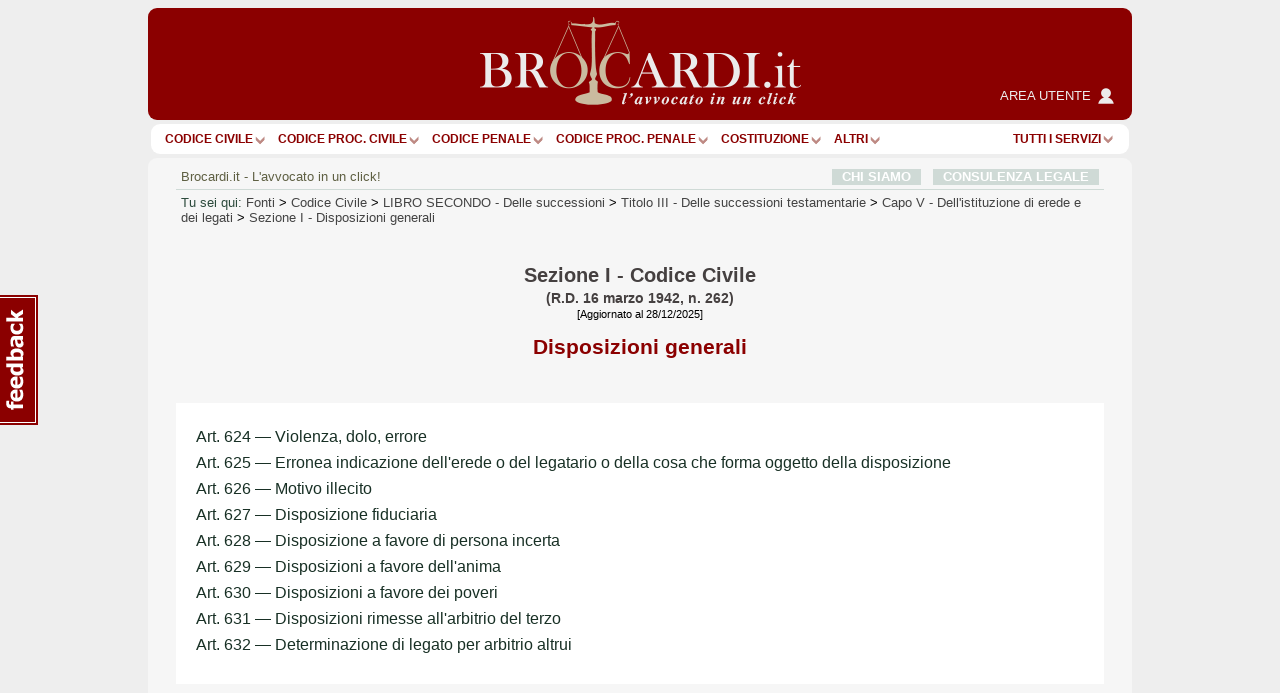

--- FILE ---
content_type: text/html; charset=Windows-1252
request_url: https://www.brocardi.it/codice-civile/capo-v/titolo-iii/libro-secondo/sezione-i/
body_size: 11348
content:






  
  
  

  





  
  










<!DOCTYPE html PUBLIC "-//W3C//DTD XHTML 1.0 Strict//EN"
	"http://www.w3.org/TR/xhtml1/DTD/xhtml1-strict.dtd">
<html xmlns="http://www.w3.org/1999/xhtml" xml:lang="it" lang="it">
<head>
  <title>Sezione I - Disposizioni generali - Capo V - Codice Civile - Brocardi.it</title>
  <meta name="keywords" content="Sezione I, Disposizioni generali, Codice Civile, R.D. 16 marzo 1942, n. 262" />
  <meta name="description" content="Sezione I Disposizioni generali Codice Civile R.D. 16 marzo 1942, n. 262" />

    <meta name="twitter:card" content="summary" />
  <meta name="twitter:site" content="@Brocardi_it" />
  <meta name="twitter:title" content="Sezione I - Disposizioni generali - Capo V - Codice Civile" />
  <meta name="twitter:description" content="Sezione I Disposizioni generali Codice Civile R.D. 16 marzo 1942, n. 262" />
  <meta name="twitter:image:src" content="https://www.brocardi.it/frontend/images/g_logo_fb.png" />

    <meta property="og:site_name" content="Brocardi.it" />
  <meta property="og:title" content="Sezione I - Disposizioni generali - Capo V - Codice Civile" />
  <meta property="og:url" content="https://www.brocardi.it/codice-civile/capo-v/titolo-iii/libro-secondo/sezione-i/" />
  <meta property="og:image" content="https://www.brocardi.it/frontend/images/g_logo_fb.png" />
  
  
  
  <meta property="og:description" content="Sezione I Disposizioni generali Codice Civile R.D. 16 marzo 1942, n. 262" />
  <meta property="og:type" content="website" />

  <meta property="fb:app_id" content="1208610009221666" />

  <meta http-equiv="Content-Type" content="text/html; charset=iso-8859-1" />
  <meta http-equiv="X-UA-Compatible" content="IE=edge" />
  <meta name="viewport" content="initial-scale = 1.0" />
  <meta name="theme-color" content="#8b0000">
      
      <script type="text/javascript">
        window.google_analytics_uacct = "UA-2226707-4";
        w=window,d=document,e=d.documentElement,g=d.getElementsByTagName('body')[0],w.__bro_width=w.innerWidth||e.clientWidth||g.clientWidth;
      </script>
      <script type="text/javascript">
        var _gaq = _gaq || [];
        _gaq.push(['_setAccount', 'UA-2226707-4']);
        _gaq.push(['_gat._anonymizeIp']);
        _gaq.push(['_trackPageview']);
        _gaq.push(['_trackPageLoadTime']);

        (function() {
          var ga = document.createElement('script');
          ga.type = 'text/javascript';
          ga.async = true;
          ga.src = ('https:' == document.location.protocol ? 'https://' : 'http://') + 'stats.g.doubleclick.net/dc.js';
          var s = document.getElementsByTagName('script')[0]; s.parentNode.insertBefore(ga, s);
        })();
       </script>
      
    <link rel="stylesheet" type="text/css" href="/frontend/styles/layout-bundle-ag.css?s_tv=20e925ec4f8b9d9d8ee89b01eed31646e7666ec8" media="screen" title="Brocardi 2015" />

    <script type="text/javascript" src="/frontend/scripts/base.no_jq-ag.js?j_tv=20e925ec4f8b9d9d8ee89b01eed31646e7666ec8"></script>

    <script type="text/javascript" src="/backend/scripts/jquery-ui-1.8.7.custom.min.js?j_tv=20e925ec4f8b9d9d8ee89b01eed31646e7666ec8"></script>

    <link rel="stylesheet" type="text/css" href="/backend/styles/jquery-ui-1.8.7.custom-ag.css?s_tv=20e925ec4f8b9d9d8ee89b01eed31646e7666ec8" media="screen" />

    <link rel="stylesheet" type="text/css" href="/frontend/styles/fonte-ag.css?s_tv=20e925ec4f8b9d9d8ee89b01eed31646e7666ec8" media="all" />

        
      <link rel="canonical" href="https://www.brocardi.it/codice-civile/capo-v/titolo-iii/libro-secondo/sezione-i/" />
    <script type="text/javascript" src="/frontend/scripts/respond.js"></script>
  <!--[if lte IE 8]>
  <style type="text/css">
    @import url(/frontend/styles/layout_ie8.css);
  </style>
  <![endif]-->
  <script type="text/javascript">
  <!--
    var FrontendPrefix = '/frontend/';

  //-->
  </script>

  <script async type="application/javascript" src="https://news.google.com/swg/js/v1/swg-basic.js"></script>
<script> 
(self.SWG_BASIC = self.SWG_BASIC || []).push( basicSubscriptions => {
    basicSubscriptions.init({
        type: "NewsArticle",
        isPartOfType: ["Product"],
        isPartOfProductId: "CAowpeiZCw:openaccess",
        clientOptions: { theme: "light", lang: "it" },
        autoPromptType: "none",
    });
});
</script>    

<script id="cmp-template" type="text/plain" src="//clickiocmp.com/t/consent_244896.js"></script>
<script>!function(){let e=!1;function t(){if(e)return;e=!0;const t=document.getElementById("cmp-template");if(!t)return;const n=document.createElement("script");n.async=!0,n.src=t.getAttribute("src"),document.head.appendChild(n)}const n=setTimeout(t,3e3);(self.SWG_BASIC=self.SWG_BASIC||[]).push(e=>{e.setOnEntitlementsResponse(e=>{e.then(e=>{clearTimeout(n),e.enablesThisWithCacheableEntitlements()||t()}).catch(()=>{clearTimeout(n),t()})})})}();function showSubscriptionPrompt(){(self.SWG_BASIC=self.SWG_BASIC||[]).push(e=>{e.setupAndShowAutoPrompt({autoPromptType:"subscription"})});if(window.innerWidth<=480){document.body.style.overflow="hidden";const e=document.createElement("div");e.classList.add("site-overlay","interaction-blocker"),e.style.cssText="position: fixed; width: 100vw; height: 100dvh; overflow-x: hidden; background: rgba(33, 41, 52, 0.65); backdrop-filter: blur(5px); top: 0; z-index: 100;",document.body.appendChild(e);const t=document.createElement("div");t.innerHTML="<svg width='40' height='40' viewBox='0 0 24 24' fill='none'><path d='M12 5v14M19 12l-7 7-7-7' stroke='#fff' stroke-width='6' stroke-linecap='round' stroke-linejoin='round' opacity='0.85'/><path d='M12 5v14M19 12l-7 7-7-7' stroke='#8B0000' stroke-width='3' stroke-linecap='round' stroke-linejoin='round'/></svg>",t.style.cssText="position: absolute; left: 50%; bottom: 110px; transform: translateX(-50%); animation: arrow-animation 1s infinite; z-index: 1000;",document.body.appendChild(t);const n=document.createElement("style");n.innerHTML="@keyframes arrow-animation{0%,100%{transform:translateX(-50%) translateY(0);}50%{transform:translateX(-50%) translateY(20px);}}",document.head.appendChild(n);const o=document.createElement("a");o.href="https://www.brocardi.it",o.textContent="Torna alla Home",o.style.cssText="position: absolute; top: 16px; right: 24px; z-index: 1001; background: rgba(255,255,255,0.9); padding: 8px 16px; border-radius: 6px; font-weight: bold; text-decoration: none; color: #8B0000;",o.onclick=e=>{e.preventDefault(),window.location.href="https://www.brocardi.it"},document.body.appendChild(o)}}function showLoginPrompt(){const e=document.querySelector(".cl-consent__close-link.cl-consent-node-button");e&&e.click()}function showLoginPrompt2(){const e=document.querySelector('.cl-consent__btn[data-role="b_decline"]');e&&e.click()}</script>

<style>@media only screen and (max-width:767px){#gmp-topmobile,#gmp-topmobile_news{min-height:280px;margin:25px 0}#gmpSkinMobileSpacer{min-height:100px;background-color:#8b0000}#g_header{top:100px!important}.newsmenu.show{top:164px!important}body:has(.content-news) #g_header_placeholder{min-height:60px!important}}@media only screen and (min-width:768px){#gmp-masthead,body:has(.content-news) #g_leaderboard{min-height:250px}#gmp-insideposttop,#gmp-insideposttop_news{min-height:280px}#gmp-leaderboard{min-height:90px}}</style>

<!-- Google tag (gtag.js) --> <script async src="https://www.googletagmanager.com/gtag/js?id=G-Z3R4T1SES2"></script> <script> window.dataLayer = window.dataLayer || []; function gtag(){dataLayer.push(arguments);} gtag('js', new Date()); gtag('config', 'G-Z3R4T1SES2'); </script>
<script defer data-domain="brocardi.it/2pcA5G" src="https://api.publytics.net/js/script.manual.min.js"></script> <script> window.publytics = window.publytics || function() { (window.publytics.q = window.publytics.q || []).push(arguments) }; publytics('pageview'); </script>

</head>



<body>
<div id="background-head-spacer"></div>

  <div id="gmpSkinMobileSpacer"></div> 

<div class="container">


<div id="g_header_placeholder" class=""></div>
<div id="g_header" class="static">
  <div class="logo">
    <div>
      <div>
        <a href="/">
          <img src="/frontend/images/logo_B.png?20171012" alt="Brocardi.it" title="" width="321" height="112" />
        </a>
      </div>
    </div>
    <a href="https://areautente.brocardi.it/" class="areautente" target="_blank">
      <img src="/frontend/images/areautente.png" />
      <span>Area utente</span>
    </a>
  </div>

  <div class="m_button_menu">
      <a href="#">menu</a>
  </div>

  <div id="m_navbar">
  </div>
  <div id="m_search">
    <form action="/articolo.php" method="post" class="articolo_search search-column-left">
      <div id="m_search_art">
        <div class="search-center center_art">
          <div class="centro">
            <div class="centro_input">
              <input type="text" name="numero" value="" placeholder="Es.: 15" />
            </div>
          </div>
          <div class="centro_destra">
            <select name="codice">
  <option value="">Scegli fonte:</option>
                
      <optgroup label="Costituzione e leggi costituzionali">
    
    
    <option title="Costituzione" value="cost">Costituzione</option>

                        </optgroup>
      
      <optgroup label="Codici">
    
    
    <option title="Nuovo Codice Appalti (D. Lgs. 36/2023)" value="nca">Nuovo Codice Appalti</option>

          
    
    <option title="Codice Civile" value="cc" selected="selected">Codice Civile</option>

          
    
    <option title="Preleggi" value="pre">Preleggi</option>

          
    
    <option title="Disposizioni per l'attuazione del codice civile e disposizioni transitorie" value="dispattcc">Disp. att. cod. civile</option>

          
    
    <option title="Codice di procedura civile" value="cpc">Codice proc. civile</option>

          
    
    <option title="Disposizioni di attuazione del codice di procedura civile" value="dispattcpc">Disp. att. cod. proc. civile</option>

          
    
    <option title="Codice Penale" value="cp">Codice Penale</option>

          
    
    <option title="Disposizioni di coordinamento e transitorie per il codice penale" value="dispattcp">Disp. att. e coord. c.p.</option>

          
    
    <option title="Codice di procedura penale" value="cpp">Codice proc. penale</option>

          
    
    <option title="Disposizioni di attuazione del codice di procedura penale" value="dispattcpp">Disp. att. cod. proc. penale</option>

          
    
    <option title="Codice Processo Penale Minorile" value="ppm">Codice Processo Penale Minorile</option>

          
    
    <option title="Codice della strada" value="strada">Codice della Strada</option>

          
    
    <option title="Codice del processo tributario" value="cproctri">Codice proc. tributario</option>

          
    
    <option title="Codice della privacy" value="cprivacy">Codice privacy</option>

          
    
    <option title="Codice del consumo" value="ccons">Codice del consumo</option>

          
    
    <option title="Codice delle assicurazioni private" value="casspriv">Codice ass. private</option>

          
    
    <option title="Codice dei beni culturali e del paesaggio" value="cculpae">Codice beni cult. e paesag.</option>

          
    
    <option title="Codice dei contratti pubblici [ABROGATO]" value="ccontpub">Codice contr. pubblici</option>

          
    
    <option title="Codice del processo amministrativo" value="cprocamm">Codice proc. amministrativo</option>

          
    
    <option title="Codice del turismo" value="cturis">Codice turismo</option>

          
    
    <option title="Codice dell'ambiente" value="camb">Codice ambiente</option>

          
    
    <option title="Codice delle comunicazioni elettroniche" value="ccomuelet">Codice comunic. elett.</option>

          
    
    <option title="Codice delle pari opportunità" value="cpariopp">Codice pari opportunità</option>

          
    
    <option title="Codice di giustizia contabile" value="cgiuconta">Codice giust. contabile</option>

          
    
    <option title="Codice della nautica da diporto" value="cnaudip">Codice nautica diporto</option>

          
    
    <option title="Codice della proprietà industriale" value="cpropind">Codice propr. industriale</option>

          
    
    <option title="Codice dell'amministrazione digitale" value="cammdigit">Codice amm.ne digitale</option>

          
    
    <option title="Codice antimafia" value="cantimaf">Codice Antimafia</option>

          
    
    <option title="Codice del terzo settore" value="tsettore">Codice terzo settore</option>

          
    
    <option title="Codice della protezione civile" value="cprotciv">Codice prot. civile</option>

          
    
    <option title="Codice della crisi d'impresa e dell'insolvenza" value="ccrisiimpr">Codice crisi d'impresa</option>

          
    
    <option title="Codice degli appalti" value="capp">Codice appalti</option>

                        </optgroup>
      
      <optgroup label="Leggi e decreti">
    
    
    <option title="Disposizioni in materia di separazione dei genitori e affidamento condiviso dei figli" value="affido">Legge affidamento condiviso figli</option>

          
    
    <option title="Legge sull'aborto" value="aborto">Legge sull'aborto</option>

          
    
    <option title="Decreto lavoro 2023" value="dlav23">Decreto lavoro 2023</option>

          
    
    <option title="Decreto "Semplificazioni bis"" value="semplbis">Decreto "Semplificazioni bis"</option>

          
    
    <option title="Decreto "Sostegni"" value="desost">Decreto "Sostegni"</option>

          
    
    <option title="Decreto "Rilancio"" value="rilancio">Decreto "Rilancio"</option>

          
    
    <option title="Decreto "Cura Italia"" value="curait">Decreto "Cura Italia"</option>

          
    
    <option title="Legge sul divorzio" value="ldivo">Legge sul divorzio</option>

          
    
    <option title="Regolamentazione delle unioni civili tra persone dello stesso sesso e disciplina delle convivenze" value="cirinna">Legge Cirinnà</option>

          
    
    <option title="Legge sull'adozione" value="ladoz">Legge sull'adozione</option>

          
    
    <option title="Norme in materia di procreazione medicalmente assistita" value="promeda">Procreazione medicalmente assistita</option>

          
    
    <option title="Legge sul biotestamento" value="biotest">Legge biotestamento</option>

          
    
    <option title="Legge 104" value="legge104">Legge 104</option>

          
    
    <option title="Statuto dei lavoratori" value="statlav">Statuto lavoratori</option>

          
    
    <option title="Disciplina organica dei contratti di lavoro e revisione della normativa in tema di mansioni" value="mansionilav">Disciplina organica contratti di lavoro</option>

          
    
    <option title="Disposizioni in materia di contratto di lavoro a tempo indeterminato a tutele crescenti" value="lavotutecre">Contratto di lavoro a tutele crescenti</option>

          
    
    <option title="Misure per la tutela del lavoro autonomo non imprenditoriale e misure volte a favorire il lavoro agile" value="lavagile">Misure per tutela del lavoro autonomo</option>

          
    
    <option title="Disposizioni per il riordino della normativa in materia di ammortizzatori sociali" value="ammsoc">Disposizioni ammortizzatori sociali</option>

          
    
    <option title="Norme sui licenziamenti individuali" value="licind">Licenziamenti individuali</option>

          
    
    <option title="Norme in materia di orario di lavoro" value="oralav">Organizzazione dell'orario di lavoro</option>

          
    
    <option title="Legge professionale forense" value="lproffor">Legge prof. forense</option>

          
    
    <option title="Legge fallimentare" value="lfall">Legge fallimentare</option>

          
    
    <option title="Legge sulla protezione del diritto d'autore" value="ldiraut">Legge diritto autore</option>

          
    
    <option title="Disposizioni per lo sviluppo della proprietà coltivatrice" value="dispcoltivatr">Disp. sviluppo propr. coltivatrice</option>

          
    
    <option title="Norme sui contratti agrari" value="contagr">Norme sui contratti agrari</option>

          
    
    <option title="Responsabilità professionale del personale sanitario" value="respsan">Legge resp. personale sanitario</option>

          
    
    <option title="Legge sulle locazioni abitative" value="llocab">Legge locazioni abitative</option>

          
    
    <option title="Legge equo canone" value="lequoc">Legge equo canone</option>

          
    
    <option title="Legge sul procedimento amministrativo" value="lprocamm">Legge proc. amministrativo</option>

          
    
    <option title="Semplificazione dei procedimenti in materia di ricorsi amministrativi" value="ricamm">Ricorsi amministrativi</option>

          
    
    <option title="Disciplina della responsabilità amministrativa delle persone giuridiche" value="respammpergiu">Responsabilità persone giuridiche</option>

          
    
    <option title="Legge quadro sul volontariato" value="lqvolont">Legge quadro volontariato</option>

          
    
    <option title="Legge sulle ONLUS" value="lonlus">Legge sulle ONLUS</option>

          
    
    <option title="Disciplina delle associazioni di promozione sociale" value="laps">Legge sulle APS</option>

          
    
    <option title="Mediazione finalizzata alla conciliazione delle controversie civili e commerciali" value="mediaz">Mediazione controversie civili e comm.</option>

          
    
    <option title="Legge sull'ordinamento penitenziario" value="lordpen">Legge sull'ord. penitenziario</option>

          
    
    <option title="Riforma del sistema italiano di diritto internazionale privato" value="dirintpriv">Diritto internazionale privato</option>

          
    
    <option title="Legge sui reati tributari" value="lreatitri">Legge sui reati tributari</option>

                        </optgroup>
      
      <optgroup label="Testi unici">
    
    
    <option title="Testo unico in materia di tutela e sostegno della maternità e della paternità" value="mater">T.U. sostegno maternità e paternità</option>

          
    
    <option title="Testo unico sul pubblico impiego" value="tupubimp">T.U.P.I.</option>

          
    
    <option title="Testo unico degli enti locali" value="tuel">T.U.E.L.</option>

          
    
    <option title="Testo unico bancario" value="tunibanc">T.U. bancario</option>

          
    
    <option title="Testo unico edilizia" value="tued">T.U. edilizia</option>

          
    
    <option title="Testo unico sull'immigrazione" value="tuimm">T.U. immigrazione</option>

          
    
    <option title="Testo unico stupefacenti" value="tustup">T.U. stupefacenti</option>

          
    
    <option title="Testo unico delle leggi di pubblica sicurezza" value="tulps">T.U.L.P.S.</option>

          
    
    <option title="Testo unico sull'assicurazione degli infortuni sul lavoro" value="tuail">T.U. ass.ne infortuni sul lavoro</option>

          
    
    <option title="Testo unico sulle espropriazioni per pubblica utilità" value="tuepu">T.U. espropri</option>

          
    
    <option title="Testo unico delle disposizioni in materia di intermediazione finanziaria" value="tuf">T.U.F.</option>

          
    
    <option title="Testo unico sulla sicurezza sul lavoro" value="tusl">T.U.S.L.</option>

          
    
    <option title="Testo unico sull'agricoltura" value="tuagri">T.U. agricoltura</option>

          
    
    <option title="Testo unico sulle piante officinali" value="tupianteoff">T.U. piante officinali</option>

          
    
    <option title="Testo unico in materia di società a partecipazione pubblica" value="tusp">T.U.S.P.</option>

          
    
    <option title="Testo Unico sulle successioni e donazioni" value="tusd">T.U. successioni e donazioni</option>

          
    
    <option title="Testo unico delle imposte sui redditi" value="tuir">T.U.I.R.</option>

          
    
    <option title="Testo unico dell'imposta di registro" value="tur">T.U.R.</option>

          
    
    <option title="Testo unico IVA" value="tuiva">T.U. IVA</option>

          
    
    <option title="Disposizioni comuni in materia di accertamento delle imposte sui redditi" value="dispaccimpred">Disp. accert. imp. redditi</option>

          
    
    <option title="Disposizioni sulla riscossione delle imposte sul reddito" value="dispriscimpred">Disp. risc. imp. reddito</option>

          
    
    <option title="Disposizioni urgenti in materia fiscale" value="dispurgfisc">Disp. urgenti in materia fiscale</option>

          
    
    <option title="Disposizioni in materia di accertamento con adesione e di conciliazione giudiziale" value="dispaccadeconc">Disp. accer. adesione e conc. giudiz.</option>

          
    
    <option title="Disposizioni sulle sanzioni amministrative per violazioni di norme tributarie" value="dispsanzvioltri">Disp. sanz. amm. violaz. norme trib.</option>

          
    
    <option title="Ordinamento degli organi speciali di giurisdizione tributaria ed organizzazione degli uffici di collaborazione" value="ordorgtrib">Ord. organi spec. giurisd. trib.</option>

          
    
    <option title="Statuto del contribuente" value="statcontri">Statuto contribuente</option>

          
    
    <option title="Riordino della finanza degli enti territoriali" value="impoentiloc">Decreto imposte enti territoriali</option>

                        </optgroup>
      
      <optgroup label="Regolamenti">
    
    
    <option title="Regolamento posta elettronica certificata" value="regpec">Reg. posta elettr. certificata</option>

                        </optgroup>
      
      <optgroup label="Normative comunitarie (UE)">
    
    
    <option title="Regolamento generale sulla protezione dei dati" value="privacyue">GDPR - Regolamento UE Privacy</option>

                        </optgroup>
      
      <optgroup label="Altre">
    
    
    <option title="Contratto Collettivo Nazionale del Lavoro Domestico" value="ccndl">Contratto Collettivo Colf e Badanti</option>

          </optgroup>
      </select>          </div>
        </div>
      </div>

      <div class="search-left left_art">
        <span class="m_label">Art.</span>
        <span class="m_label">Cerca Articolo</span>
      </div>

      <div class="search-right right_art">
        <input type="submit" name="saving" value=""/>
      </div>
    </form>

    <div class="show-extended-search">
      <a href="#">Ricerca avanzata</a>
    </div>

    <div id="extended-search">
      <hr>

      <form action="/search" method="post" class="text_search search-column-right">
        <input type="hidden" name="area" value="">

        <div id="m_search_text">
          <div class="search-center center_text">
            <div class="centro">
              <div class="centro_input">
                <input type="text" name="q" placeholder="Es.: millesimi condominio">
              </div>
            </div>
            <div class="centro_sinistra">
              <select name="area">
                <option value="">nel sito</option>
                <option value="articoli">negli articoli</option>
                <option value="massime">nelle massime</option>
                <option value="definizioni">nel dizionario giuridico</option>
                <option value="notizie">nelle notizie giuridiche</option>
                <option value="quesiti">nelle consulenze legali</option>
                <option value="brocardi">nei brocardi</option>
                <option value="tesi">nelle tesi di laurea</option>
              </select>
            </div>
          </div>
        </div>

        <div class="search-left left_text">
          <span class="m_label">Cerca</span>
        </div>

        <div class="search-right right_text">
          <input type="submit" name="search" value=""/>
        </div>
      </form>
    </div>

    <hr class="double" />
  </div>
    </div>

<div id="g_navbar"><ul id="g_fonti"><li><a href="/codice-civile/" id="cc">Codice Civile</a></li><li class="separator void arrow">|</li><li><a href="/codice-di-procedura-civile/" id="cpc">Codice proc. civile</a></li><li class="separator void arrow">|</li><li><a href="/codice-penale/" id="cp">Codice Penale</a></li><li class="separator void arrow">|</li><li><a href="/codice-di-procedura-penale/" id="cpp">Codice proc. penale</a></li><li class="separator void arrow">|</li><li><a href="/costituzione/" id="cost">Costituzione</a></li><li class="separator void arrow">|</li><li><a href="/fonti.html" id="more">ALTRI</a><li class="separator void arrow">|</li></ul><div class="label-inline argomenti"><a href="#">Tutti i servizi</a><span class="arrow"></span></div>
  </div>
  <div id="g_leaderboard">
    
      </div>






<div id="g_body" class="fullwidth">


<div class="g_content">
  <div id="site_intro">
      <span class="sinistra">
      Brocardi.it - L'avvocato in un click!
      </span>
        <span class="destra"><a href="/chi-siamo/">CHI SIAMO</a> &nbsp; <a href="/consulenza-legale-online.html">CONSULENZA LEGALE</a></span>
      </div>    <div id="breadcrumb" xmlns:v="http://rdf.data-vocabulary.org/#">
    <span id="you-are-here">Tu sei qui:</span>
          <span typeof="v:Breadcrumb">
                  <a href="https://www.brocardi.it/fonti.html">Fonti</a>
                          >
              </span>
          <span typeof="v:Breadcrumb">
                  <a href="https://www.brocardi.it/codice-civile/">Codice Civile</a>
                          >
              </span>
          <span typeof="v:Breadcrumb">
                  <a href="https://www.brocardi.it/codice-civile/libro-secondo/">LIBRO SECONDO<span> - <em>Delle successioni</em></span></a>
                          >
              </span>
          <span typeof="v:Breadcrumb">
                  <a href="https://www.brocardi.it/codice-civile/libro-secondo/titolo-iii/">Titolo III<span> - <em>Delle successioni testamentarie</em></span></a>
                          >
              </span>
          <span typeof="v:Breadcrumb">
                  <a href="https://www.brocardi.it/codice-civile/titolo-iii/libro-secondo/capo-v/">Capo V<span> - <em>Dell&#039;istituzione di erede e dei legati</em></span></a>
                          >
              </span>
          <span typeof="v:Breadcrumb">
                  <a href="https://www.brocardi.it/codice-civile/capo-v/titolo-iii/libro-secondo/sezione-i/">Sezione I<span> - <em>Disposizioni generali</em></span></a>
                      </span>
      </div>

  <div class="title-wrapper">
    <div class="title-header-wrapper">
      <h1 class="title-header title-header-sezione">Sezione I - Codice Civile</h1><h2 class="title-header">(R.D. 16 marzo 1942, n. 262)</h2><small>[Aggiornato al 28/12/2025]</small>
    </div>

    <div class="title-content-wrapper">
              <h3 class="title-content">Disposizioni generali</h3>
                </div>
  </div>



<div class="text">
    </div>
  <span class="partial_jq_replace" rel="replace:/ws.php?action=hierarchy:text:100"></span>




  
      <div class="section_content content-box content-ext-guide">
                



  
      <ul>
  
  <li>
    <a href="/codice-civile/libro-secondo/titolo-iii/capo-v/sezione-i/art624.html">Art. 624 &mdash; Violenza, dolo, errore</a>
      </li>

    
  <li>
    <a href="/codice-civile/libro-secondo/titolo-iii/capo-v/sezione-i/art625.html">Art. 625 &mdash; Erronea indicazione dell'erede o del legatario o della cosa che forma oggetto della disposizione</a>
      </li>

    
  <li>
    <a href="/codice-civile/libro-secondo/titolo-iii/capo-v/sezione-i/art626.html">Art. 626 &mdash; Motivo illecito</a>
      </li>

    
  <li>
    <a href="/codice-civile/libro-secondo/titolo-iii/capo-v/sezione-i/art627.html">Art. 627 &mdash; Disposizione fiduciaria</a>
      </li>

    
  <li>
    <a href="/codice-civile/libro-secondo/titolo-iii/capo-v/sezione-i/art628.html">Art. 628 &mdash; Disposizione a favore di persona incerta</a>
      </li>

    
  <li>
    <a href="/codice-civile/libro-secondo/titolo-iii/capo-v/sezione-i/art629.html">Art. 629 &mdash; Disposizioni a favore dell'anima</a>
      </li>

    
  <li>
    <a href="/codice-civile/libro-secondo/titolo-iii/capo-v/sezione-i/art630.html">Art. 630 &mdash; Disposizioni a favore dei poveri</a>
      </li>

    
  <li>
    <a href="/codice-civile/libro-secondo/titolo-iii/capo-v/sezione-i/art631.html">Art. 631 &mdash; Disposizioni rimesse all'arbitrio del terzo</a>
      </li>

    
  <li>
    <a href="/codice-civile/libro-secondo/titolo-iii/capo-v/sezione-i/art632.html">Art. 632 &mdash; Determinazione di legato per arbitrio altrui</a>
      </li>

      </ul>
  
      
    </div>
  


</div><!-- // end of .g_content -->



<div class="footer-newsletter">
  <div class="newsletter-title">La news<br />letter</div>
  <form class="newsletter-form" action="/register.php" method="post">
    <input type="text" name="email" placeHolder="Inserisci la tua email per iscriverti" />
    <input type="submit" name="checking" value="" class="form_button" />
  </form>
</div>

</div><!-- end of #g_body -->

<div id="g_bundles_popup">
</div>

<div id="pdf" title="Scarica PDF"></div>

<div id="g_menu_footer" class="clearfix">
  <div class="menu_footer_header">
    <span href="#"><em>Tutte le Fonti</em></span>
    <span href="#" class="freccia"></span>
  </div>
  <div class="menu_footer_content clearfix">
    <div class="menu_footer_logo">
    </div>
                  <div class="secondo">
          <ul>
      
      <li><a href="/costituzione/">Costituzione</a></li>

      
                
      <li><a href="/nuovo-codice-appalti/">Nuovo Codice Appalti (D. Lgs. 36/2023)</a></li>

      
                
      <li><a href="/codice-civile/">Codice Civile</a></li>

      
                
      <li><a href="/preleggi/">Preleggi</a></li>

      
                
      <li><a href="/disposizioni-per-attuazione-del-codice-civile/">Disposizioni per l'attuazione del codice civile e disposizioni transitorie</a></li>

      
                
      <li><a href="/codice-di-procedura-civile/">Codice di procedura civile</a></li>

      
                
      <li><a href="/disposizioni-per-attuazione-codice-procedura-civile/">Disposizioni di attuazione del codice di procedura civile</a></li>

      
                
      <li><a href="/codice-penale/">Codice Penale</a></li>

      
                
      <li><a href="/disposizioni-transitorie-codice-penale/">Disposizioni di coordinamento e transitorie per il codice penale</a></li>

      
                
      <li><a href="/codice-di-procedura-penale/">Codice di procedura penale</a></li>

      
                
      <li><a href="/disposizioni-per-attuazione-codice-procedura-penale/">Disposizioni di attuazione del codice di procedura penale</a></li>

      
                
      <li><a href="/processo-penale-minorile/">Codice Processo Penale Minorile</a></li>

      
                
      <li><a href="/codice-della-strada/">Codice della strada</a></li>

      
                
      <li><a href="/codice-del-processo-tributario/">Codice del processo tributario</a></li>

      
                
      <li><a href="/codice-della-privacy/">Codice della privacy</a></li>

      
                
      <li><a href="/codice-del-consumo/">Codice del consumo</a></li>

      
                
      <li><a href="/codice-delle-assicurazioni-private/">Codice delle assicurazioni private</a></li>

      
                
      <li><a href="/codice-dei-beni-culturali-e-del-paesaggio/">Codice dei beni culturali e del paesaggio</a></li>

      
                
      <li><a href="/codice-dei-contratti-pubblici/">Codice dei contratti pubblici [ABROGATO]</a></li>

      
                
      <li><a href="/codice-del-processo-amministrativo/">Codice del processo amministrativo</a></li>

      
                
      <li><a href="/codice-del-turismo/">Codice del turismo</a></li>

      
                
      <li><a href="/codice-dell-ambiente/">Codice dell'ambiente</a></li>

      
                
      <li><a href="/codice-delle-comunicazioni-elettroniche/">Codice delle comunicazioni elettroniche</a></li>

      
                
      <li><a href="/codice-delle-pari-opportunita/">Codice delle pari opportunità</a></li>

      
                
      <li><a href="/codice-di-giustizia-contabile/">Codice di giustizia contabile</a></li>

      
                
      <li><a href="/codice-della-nautica-da-diporto/">Codice della nautica da diporto</a></li>

      
                
      <li><a href="/codice-della-proprieta-industriale/">Codice della proprietà industriale</a></li>

      
                
      <li><a href="/codice-dell-amministrazione-digitale/">Codice dell'amministrazione digitale</a></li>

      
                
      <li><a href="/codice-antimafia/">Codice antimafia</a></li>

      
                
      <li><a href="/codice-terzo-settore/">Codice del terzo settore</a></li>

      
                
      <li><a href="/codice-protezione-civile/">Codice della protezione civile</a></li>

      
                
      <li><a href="/codice-crisi-impresa/">Codice della crisi d'impresa e dell'insolvenza</a></li>

      
                
      <li><a href="/codice-degli-appalti/">Codice degli appalti</a></li>

      
                
      <li><a href="/affido-condiviso/">Disposizioni in materia di separazione dei genitori e affidamento condiviso dei figli</a></li>

      
                
      <li><a href="/legge-aborto/">Legge sull'aborto</a></li>

      
                
      <li><a href="/decreto-lavoro-2023/">Decreto lavoro 2023</a></li>

      
                
      <li><a href="/decreto-semplificazioni-bis/">Decreto "Semplificazioni bis"</a></li>

      
                
      <li><a href="/decreto-sostegni/">Decreto "Sostegni"</a></li>

      
                
      <li><a href="/decreto-rilancio/">Decreto "Rilancio"</a></li>

      
                
      <li><a href="/decreto-cura-italia/">Decreto "Cura Italia"</a></li>

      
                
      <li><a href="/legge-sul-divorzio/">Legge sul divorzio</a></li>

      
                
      <li><a href="/legge-cirinna/">Regolamentazione delle unioni civili tra persone dello stesso sesso e disciplina delle convivenze</a></li>

      
                
      <li><a href="/legge-sull-adozione/">Legge sull'adozione</a></li>

      
                
      <li><a href="/procreazione-medicalmente-assistita/">Norme in materia di procreazione medicalmente assistita</a></li>

      
                
      <li><a href="/legge-biotestamento/">Legge sul biotestamento</a></li>

      
                
      <li><a href="/legge-104/">Legge 104</a></li>

      
                
      <li><a href="/statuto-lavoratori/">Statuto dei lavoratori</a></li>

      
                
      <li><a href="/disciplina-organica-contratti-lavoro/">Disciplina organica dei contratti di lavoro e revisione della normativa in tema di mansioni</a></li>

      
                
      <li><a href="/contratto-lavoro-tutele-crescenti/">Disposizioni in materia di contratto di lavoro a tempo indeterminato a tutele crescenti</a></li>

      
                
      <li><a href="/lavoro-agile/">Misure per la tutela del lavoro autonomo non imprenditoriale e misure volte a favorire il lavoro agile</a></li>

      
                
      <li><a href="/ammortizzatori-sociali/">Disposizioni per il riordino della normativa in materia di ammortizzatori sociali</a></li>

                </ul>
        </div>
        <div class="terzo">
          <ul class="sottomenu">
      
                
      <li><a href="/norme-sui-licenziamenti-individuali/">Norme sui licenziamenti individuali</a></li>

      
                
      <li><a href="/organizzazione-orario-lavoro/">Norme in materia di orario di lavoro</a></li>

      
                
      <li><a href="/legge-professione-forense/">Legge professionale forense</a></li>

      
                
      <li><a href="/legge-fallimentare/">Legge fallimentare</a></li>

      
                
      <li><a href="/legge-diritto-autore/">Legge sulla protezione del diritto d'autore</a></li>

      
                
      <li><a href="/disposizioni-sviluppo-proprieta-coltivatrice/">Disposizioni per lo sviluppo della proprietà coltivatrice</a></li>

      
                
      <li><a href="/norme-contratti-agrari/">Norme sui contratti agrari</a></li>

      
                
      <li><a href="/resposabilita-professionale-personale-sanitario/">Responsabilità professionale del personale sanitario</a></li>

      
                
      <li><a href="/legge-locazioni-abitative/">Legge sulle locazioni abitative</a></li>

      
                
      <li><a href="/legge-equo-canone/">Legge equo canone</a></li>

      
                
      <li><a href="/legge-sul-procedimento-amministrativo/">Legge sul procedimento amministrativo</a></li>

      
                
      <li><a href="/ricorsi-amministrativi/">Semplificazione dei procedimenti in materia di ricorsi amministrativi</a></li>

      
                
      <li><a href="/responsabilita-amministrativa-persone-giuridiche/">Disciplina della responsabilità amministrativa delle persone giuridiche</a></li>

      
                
      <li><a href="/legge-quadro-sul-volontariato/">Legge quadro sul volontariato</a></li>

      
                
      <li><a href="/legge-onlus/">Legge sulle ONLUS</a></li>

      
                
      <li><a href="/disciplina-delle-associazioni-di-promozione-sociale/">Disciplina delle associazioni di promozione sociale</a></li>

      
                
      <li><a href="/mediazione-controversie-civili-commerciali/">Mediazione finalizzata alla conciliazione delle controversie civili e commerciali</a></li>

      
                
      <li><a href="/legge-ordinamento-penitenziario/">Legge sull'ordinamento penitenziario</a></li>

      
                
      <li><a href="/legge-diritto-internazionale-privato/">Riforma del sistema italiano di diritto internazionale privato</a></li>

      
                
      <li><a href="/legge-sui-reati-tributari/">Legge sui reati tributari</a></li>

      
                
      <li><a href="/testo-unico-sostegno-maternita-paternita/">Testo unico in materia di tutela e sostegno della maternità e della paternità</a></li>

      
                
      <li><a href="/testo-unico-sul-pubblico-impiego/">Testo unico sul pubblico impiego</a></li>

      
                
      <li><a href="/testo-unico-enti-locali/">Testo unico degli enti locali</a></li>

      
                
      <li><a href="/testo-unico-bancario/">Testo unico bancario</a></li>

      
                
      <li><a href="/testo-unico-edilizia/">Testo unico edilizia</a></li>

      
                
      <li><a href="/testo-unico-immigrazione/">Testo unico sull'immigrazione</a></li>

      
                
      <li><a href="/testo-unico-stupefacenti/">Testo unico stupefacenti</a></li>

      
                
      <li><a href="/testo-unico-pubblica-sicurezza/">Testo unico delle leggi di pubblica sicurezza</a></li>

      
                
      <li><a href="/testo-unico-assicurazione-degli-infortuni-sul-lavoro/">Testo unico sull'assicurazione degli infortuni sul lavoro</a></li>

      
                
      <li><a href="/testo-unico-espropriazioni-pubblica-utilita/">Testo unico sulle espropriazioni per pubblica utilità</a></li>

      
                
      <li><a href="/testo-unico-intermediazione-finanziaria/">Testo unico delle disposizioni in materia di intermediazione finanziaria</a></li>

      
                
      <li><a href="/testo-unico-sicurezza-sul-lavoro/">Testo unico sulla sicurezza sul lavoro</a></li>

      
                
      <li><a href="/testo-unico-agricoltura/">Testo unico sull'agricoltura</a></li>

      
                
      <li><a href="/testo-unico-piante-officinali/">Testo unico sulle piante officinali</a></li>

      
                
      <li><a href="/testo-unico-societa-partecipazione-pubblica/">Testo unico in materia di società a partecipazione pubblica</a></li>

      
                
      <li><a href="/testo-unico-successioni-donazioni/">Testo Unico sulle successioni e donazioni</a></li>

      
                
      <li><a href="/testo-unico-imposte-redditi/">Testo unico delle imposte sui redditi</a></li>

      
                
      <li><a href="/testo-unico-imposta-registro/">Testo unico dell'imposta di registro</a></li>

      
                
      <li><a href="/testo-unico-iva/">Testo unico IVA</a></li>

      
                
      <li><a href="/disposizioni-accertamento-imposte-redditi/">Disposizioni comuni in materia di accertamento delle imposte sui redditi</a></li>

      
                
      <li><a href="/disposizioni-riscossione-imposte-redditi/">Disposizioni sulla riscossione delle imposte sul reddito</a></li>

      
                
      <li><a href="/disposizioni-urgenti-materia-fiscale/">Disposizioni urgenti in materia fiscale</a></li>

      
                
      <li><a href="/disposizioni-accertamento-adesione-conciliazione-giudiziale/">Disposizioni in materia di accertamento con adesione e di conciliazione giudiziale</a></li>

      
                
      <li><a href="/disposizioni-sanzioni-amministrative-violazioni-norme-tributarie/">Disposizioni sulle sanzioni amministrative per violazioni di norme tributarie</a></li>

      
                
      <li><a href="/ordinamento-organi-speciali-giurisdizione-tributaria/">Ordinamento degli organi speciali di giurisdizione tributaria ed organizzazione degli uffici di collaborazione</a></li>

      
                
      <li><a href="/statuto-contribuente/">Statuto del contribuente</a></li>

      
                
      <li><a href="/finanza-enti-territoriali/">Riordino della finanza degli enti territoriali</a></li>

      
                
      <li><a href="/regolamento-posta-elettronica-certificata/">Regolamento posta elettronica certificata</a></li>

      
                
      <li><a href="/regolamento-privacy-ue/">Regolamento generale sulla protezione dei dati</a></li>

      
                
      <li><a href="/contratto-collettivo-colf-badanti/">Contratto Collettivo Nazionale del Lavoro Domestico</a></li>

      
                </ul>
        </div>
            </div>
  <div class="menu_footer_links">
    <a href="/consulenza-legale-online.html"><em>Servizio di consulenza legale</em></a> <br/>
  </div>
  <div class="menu_footer_links chi-siamo">
    <a href="/chi-siamo/"><em>Chi siamo</em></a>
  </div>
</div>
<div id="g_footer">
  <div id="g_testa_footer">
    <img src="/frontend/images/logo_B.png?20171012" alt="Brocardi.it" title="" width="321" height="112" />
  </div>
  Tutti i diritti riservati - Copyright &copy; Brocardi.it 2003-2026<br />
  Concept &amp; content by <a href="https://www.linkedin.com/in/manuel-tropea/" rel="nofollow" target="_blank">Avv. Manuel Tropea</a><br />
  <div style="margin-top: 8px;">Powered by Sequeri S.r.l. - Via Marsilio da Padova 22, 35139 PADOVA - C.F. e P.I. 05500250286 - R.E.A. PD471772 - capitale sociale i.v. 20.000</div>
  <div class="rialzato">
    Per informazioni: <a href="mailto:info@brocardi.it" >info@brocardi.it</a> -
    <a href="/privacy.html">Informativa Privacy</a> e <a href="/cookie-policy.html">Cookie Policy</a> -
    <a href="/chi-siamo/">Chi siamo</a> -
    <a href="/search/archivio_consulenze_legali.html">Archivio</a>
  </div>

  <div class="rialzato">
    <a id="lavora-con-noi" rel="nofollow" href="https://form.jotformeu.com/81563009283355">Lavora con noi</a>
  </div>

  <div id="footer-icons">
  <div class="social-network"><span>Seguici<br />sui social</span><span><a class="facebook-icon" rel="nofollow" href="https://www.facebook.com/brocardipuntoit" title="Pagina Facebook" alt="Facebook">Pagina Facebook</a></span><span><a class="twitter-icon" rel="nofollow" href="https://twitter.com/Brocardi_it" title="Pagina Twitter" alt="Twitter">Pagina Twitter</a></span><span><a class="linkedin-icon" rel="nofollow" href="https://www.linkedin.com/company/brocardi-it" title="Pagina LinkedIn" alt="LinkedIn">Pagina LinkedIn</a></span></div>
    <div class="payment-icons">
      <span class="payment-left"></span>
      <span class="payment-right"></span>
    </div>
  </div>
  <span id="responsive-beacon-desktop"></span>
</div><!-- end of external container -->

</div><!-- end of .container -->


<div id="fb-root"></div>

<script>
window.fbAsyncInit = function() {
  FB.init({
    appId: '1208610009221666',
    version: 'v2.8',
    xfbml : true
  });
};

(function(d, s, id) {
  var js, fjs = d.getElementsByTagName(s)[0];
  if (d.getElementById(id)) {
    return;
  }
  js = d.createElement(s); js.id = id;
  js.src = "//connect.facebook.net/it_IT/sdk.js";
  fjs.parentNode.insertBefore(js, fjs);
  }(document, 'script', 'facebook-jssdk'));
</script>


<script type="text/javascript" async src="https://platform.twitter.com/widgets.js"></script>

<script src="//platform.linkedin.com/in.js" type="text/javascript"> lang: it_IT</script>

  <script src='https://s.adplay.it/brocardi/adplay.js' async type='text/javascript'></script>
<script src="//rum-static.pingdom.net/pa-5f3e9560146aea0015000921.js" async></script>
<script type="text/javascript">
window.fby = window.fby || [];
fby.push(['lockViewport', false]);
fby.push(['showTab', {id: '16548', position: 'left', color: '#8B0000'}]);
(function () {
    var f = document.createElement('script'); f.type = 'text/javascript'; f.async = true;
    f.src = '//cdn.feedbackify.com/f.js';
    var s = document.getElementsByTagName('script')[0]; s.parentNode.insertBefore(f, s);
})();
</script>




  
    <script type="text/javascript">
    // OnLoad: Gestisce i carousel slick
    $(function() {
      if (typeof(jq1124) != 'undefined' && jq1124('.book-gallery').length > 0 && typeof(jq1124().slick) != 'undefined') {
        jq1124('.book-gallery .books').slick({
          slidesToShow: 1,
          slidesToScroll: 1,
          dots: true,
          mobileFirst: true,
          arrows: false,
          speed: 300,
          responsive: [
            {
              breakpoint: 1,
              settings: "unslick"
            },
            {
              breakpoint: 767,
              settings: {
                slidesToShow: 3,
                slidesToScroll: 3,
              }
            },
            {
              breakpoint: 983,
              settings: {
                slidesToShow: 4,
                slidesToScroll: 4,
              }
            },
          ]
        });
      }

      if (typeof(jq1124) != 'undefined' && jq1124('.category-gallery').length > 0 && typeof(jq1124().slick) != 'undefined') {
        if (jq1124('.category-gallery-comment').length > 0) {
          jq1124('.category-gallery .categories').slick({
            slidesToShow: 1,
            slidesToScroll: 1,
            dots: true,
            mobileFirst: true,
            arrows: false,
            speed: 300,
            responsive: [
              {
                breakpoint: 1,
                settings: "unslick"
              },
              {
                breakpoint: 767,
                settings: {
                  slidesToShow: 4,
                  slidesToScroll: 4,
                }
              },
              {
                breakpoint: 983,
                settings: {
                  slidesToShow: 5,
                  slidesToScroll: 5,
                }
              },
            ]
          });
        }
        else {
          jq1124('.category-gallery .categories').slick({
            slidesToShow: 1,
            slidesToScroll: 1,
            dots: true,
            mobileFirst: true,
            arrows: false,
            speed: 300,
            responsive: [
              {
                breakpoint: 1,
                settings: "unslick"
              },
              {
                breakpoint: 767,
                settings: {
                  slidesToShow: 4,
                  slidesToScroll: 4,
                }
              },
            ]
          });
        }
      }

      if (typeof(jq1124) != 'undefined' && jq1124('.feedbacks').length > 0 && typeof(jq1124().slick) != 'undefined') {
        jq1124('.feedbacks .quotes').slick({
          slidesToShow: 1,
          slidesToScroll: 1,
          dots: true,
          mobileFirst: true,
          arrows: false,
          speed: 300,
          adaptiveHeight: true,
          responsive: [
              {
                breakpoint: 767,
                settings: {
                  autoplay: true,
                  autoplaySpeed: 8000,
                  adaptiveHeight: false,
                }
              },
            ]
        });
      }
    });
    </script>
  



  


  <script type="text/javascript">
    window._recaptcha_sitekey = "6Lf9QQ8UAAAAAOlep5y4rs5sI9FaCjl8qCsu_ZXJ";
  </script>
    <!--[if lte IE 9]>
    <script src="https://www.google.com/recaptcha/api.js?onload=recaptchaCallback&render=explicit&fallback=true"></script>
  <![endif]-->
  <script src="https://www.google.com/recaptcha/api.js?onload=recaptchaCallback&render=explicit" async defer></script>


<script src="https://cdn.by.wonderpush.com/sdk/1.1/wonderpush-loader.min.js" async></script>
<script>
window.WonderPush = window.WonderPush || [];
WonderPush.push([ "init", {
  webKey: "71af47277ff9d5ac5abd9de398ec13fcc133482b49598178321df819c42c3d86"
} ]);
</script>

</body>

</html>